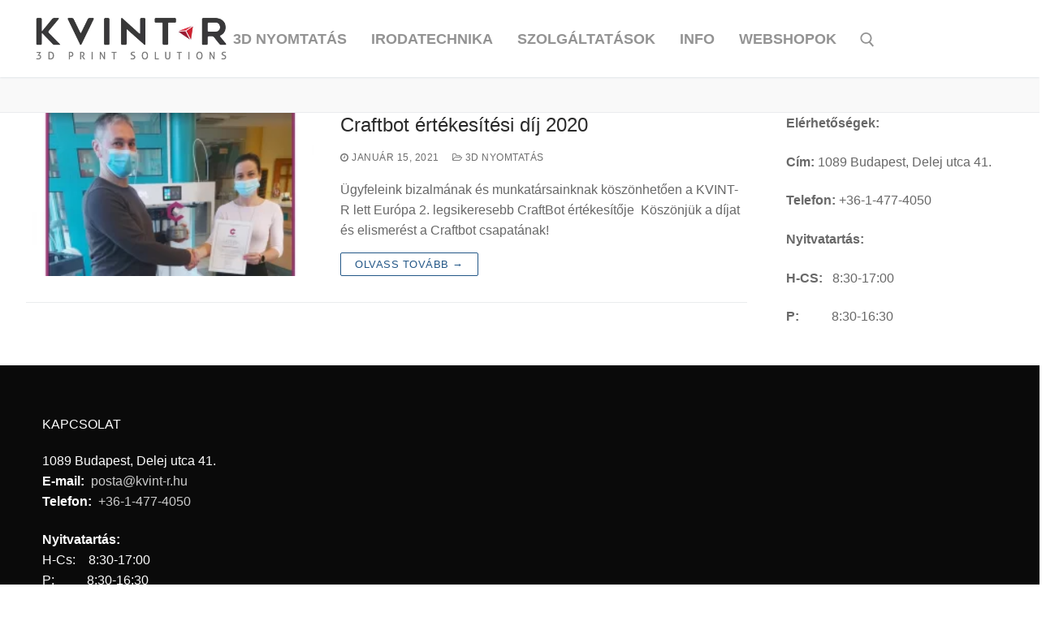

--- FILE ---
content_type: text/html; charset=UTF-8
request_url: https://www.kvint-r.hu/category/craftbot/
body_size: 68021
content:
<!doctype html>
<html lang="hu">
<head>
	<meta charset="UTF-8">
	<meta name="viewport" content="width=device-width, initial-scale=1, maximum-scale=10.0, user-scalable=yes">
	<link rel="profile" href="http://gmpg.org/xfn/11">
	<meta name='robots' content='index, follow, max-image-preview:large, max-snippet:-1, max-video-preview:-1' />
	<style>img:is([sizes="auto" i], [sizes^="auto," i]) { contain-intrinsic-size: 3000px 1500px }</style>
	<script id="cookieyes" type="text/javascript" src="https://cdn-cookieyes.com/client_data/b9b9a1fba92c048fe0787e66/script.js"></script>
	<!-- This site is optimized with the Yoast SEO plugin v26.6 - https://yoast.com/wordpress/plugins/seo/ -->
	<title>Craftbot Archívum - Kvint-R Kft.</title>
	<link rel="canonical" href="https://www.kvint-r.hu/category/craftbot/" />
	<meta property="og:locale" content="hu_HU" />
	<meta property="og:type" content="article" />
	<meta property="og:title" content="Craftbot Archívum - Kvint-R Kft." />
	<meta property="og:url" content="https://www.kvint-r.hu/category/craftbot/" />
	<meta property="og:site_name" content="Kvint-R Kft." />
	<meta name="twitter:card" content="summary_large_image" />
	<script type="application/ld+json" class="yoast-schema-graph">{"@context":"https://schema.org","@graph":[{"@type":"CollectionPage","@id":"https://www.kvint-r.hu/category/craftbot/","url":"https://www.kvint-r.hu/category/craftbot/","name":"Craftbot Archívum - Kvint-R Kft.","isPartOf":{"@id":"https://www.kvint-r.hu/#website"},"primaryImageOfPage":{"@id":"https://www.kvint-r.hu/category/craftbot/#primaryimage"},"image":{"@id":"https://www.kvint-r.hu/category/craftbot/#primaryimage"},"thumbnailUrl":"https://www.kvint-r.hu/wp-content/uploads/2021/03/CB_dij.png","breadcrumb":{"@id":"https://www.kvint-r.hu/category/craftbot/#breadcrumb"},"inLanguage":"hu"},{"@type":"ImageObject","inLanguage":"hu","@id":"https://www.kvint-r.hu/category/craftbot/#primaryimage","url":"https://www.kvint-r.hu/wp-content/uploads/2021/03/CB_dij.png","contentUrl":"https://www.kvint-r.hu/wp-content/uploads/2021/03/CB_dij.png","width":940,"height":494},{"@type":"BreadcrumbList","@id":"https://www.kvint-r.hu/category/craftbot/#breadcrumb","itemListElement":[{"@type":"ListItem","position":1,"name":"Kezdőlap","item":"https://www.kvint-r.hu/"},{"@type":"ListItem","position":2,"name":"Craftbot"}]},{"@type":"WebSite","@id":"https://www.kvint-r.hu/#website","url":"https://www.kvint-r.hu/","name":"Kvint-R Kft.","description":"Kvint-R Printer Solutions","publisher":{"@id":"https://www.kvint-r.hu/#organization"},"potentialAction":[{"@type":"SearchAction","target":{"@type":"EntryPoint","urlTemplate":"https://www.kvint-r.hu/?s={search_term_string}"},"query-input":{"@type":"PropertyValueSpecification","valueRequired":true,"valueName":"search_term_string"}}],"inLanguage":"hu"},{"@type":"Organization","@id":"https://www.kvint-r.hu/#organization","name":"Kvint-R Irodatechnikai és 3D Nyomtatási Kft.","url":"https://www.kvint-r.hu/","logo":{"@type":"ImageObject","inLanguage":"hu","@id":"https://www.kvint-r.hu/#/schema/logo/image/","url":"https://www.kvint-r.hu/wp-content/uploads/2020/07/cropped-printer_solution_WEB_600pix.jpg","contentUrl":"https://www.kvint-r.hu/wp-content/uploads/2020/07/cropped-printer_solution_WEB_600pix.jpg","width":600,"height":201,"caption":"Kvint-R Irodatechnikai és 3D Nyomtatási Kft."},"image":{"@id":"https://www.kvint-r.hu/#/schema/logo/image/"},"sameAs":["https://www.facebook.com/kvintr","https://hu.linkedin.com/company/kvint-r-office-technology-and-3d-printing-llc"]}]}</script>
	<!-- / Yoast SEO plugin. -->


<link rel="alternate" type="application/rss+xml" title="Kvint-R Kft. &raquo; hírcsatorna" href="https://www.kvint-r.hu/feed/" />
<link rel="alternate" type="application/rss+xml" title="Kvint-R Kft. &raquo; hozzászólás hírcsatorna" href="https://www.kvint-r.hu/comments/feed/" />
<link rel="alternate" type="application/rss+xml" title="Kvint-R Kft. &raquo; Craftbot kategória hírcsatorna" href="https://www.kvint-r.hu/category/craftbot/feed/" />
<script type="text/javascript">
/* <![CDATA[ */
window._wpemojiSettings = {"baseUrl":"https:\/\/s.w.org\/images\/core\/emoji\/15.0.3\/72x72\/","ext":".png","svgUrl":"https:\/\/s.w.org\/images\/core\/emoji\/15.0.3\/svg\/","svgExt":".svg","source":{"concatemoji":"https:\/\/www.kvint-r.hu\/wp-includes\/js\/wp-emoji-release.min.js?ver=6.7.4"}};
/*! This file is auto-generated */
!function(i,n){var o,s,e;function c(e){try{var t={supportTests:e,timestamp:(new Date).valueOf()};sessionStorage.setItem(o,JSON.stringify(t))}catch(e){}}function p(e,t,n){e.clearRect(0,0,e.canvas.width,e.canvas.height),e.fillText(t,0,0);var t=new Uint32Array(e.getImageData(0,0,e.canvas.width,e.canvas.height).data),r=(e.clearRect(0,0,e.canvas.width,e.canvas.height),e.fillText(n,0,0),new Uint32Array(e.getImageData(0,0,e.canvas.width,e.canvas.height).data));return t.every(function(e,t){return e===r[t]})}function u(e,t,n){switch(t){case"flag":return n(e,"\ud83c\udff3\ufe0f\u200d\u26a7\ufe0f","\ud83c\udff3\ufe0f\u200b\u26a7\ufe0f")?!1:!n(e,"\ud83c\uddfa\ud83c\uddf3","\ud83c\uddfa\u200b\ud83c\uddf3")&&!n(e,"\ud83c\udff4\udb40\udc67\udb40\udc62\udb40\udc65\udb40\udc6e\udb40\udc67\udb40\udc7f","\ud83c\udff4\u200b\udb40\udc67\u200b\udb40\udc62\u200b\udb40\udc65\u200b\udb40\udc6e\u200b\udb40\udc67\u200b\udb40\udc7f");case"emoji":return!n(e,"\ud83d\udc26\u200d\u2b1b","\ud83d\udc26\u200b\u2b1b")}return!1}function f(e,t,n){var r="undefined"!=typeof WorkerGlobalScope&&self instanceof WorkerGlobalScope?new OffscreenCanvas(300,150):i.createElement("canvas"),a=r.getContext("2d",{willReadFrequently:!0}),o=(a.textBaseline="top",a.font="600 32px Arial",{});return e.forEach(function(e){o[e]=t(a,e,n)}),o}function t(e){var t=i.createElement("script");t.src=e,t.defer=!0,i.head.appendChild(t)}"undefined"!=typeof Promise&&(o="wpEmojiSettingsSupports",s=["flag","emoji"],n.supports={everything:!0,everythingExceptFlag:!0},e=new Promise(function(e){i.addEventListener("DOMContentLoaded",e,{once:!0})}),new Promise(function(t){var n=function(){try{var e=JSON.parse(sessionStorage.getItem(o));if("object"==typeof e&&"number"==typeof e.timestamp&&(new Date).valueOf()<e.timestamp+604800&&"object"==typeof e.supportTests)return e.supportTests}catch(e){}return null}();if(!n){if("undefined"!=typeof Worker&&"undefined"!=typeof OffscreenCanvas&&"undefined"!=typeof URL&&URL.createObjectURL&&"undefined"!=typeof Blob)try{var e="postMessage("+f.toString()+"("+[JSON.stringify(s),u.toString(),p.toString()].join(",")+"));",r=new Blob([e],{type:"text/javascript"}),a=new Worker(URL.createObjectURL(r),{name:"wpTestEmojiSupports"});return void(a.onmessage=function(e){c(n=e.data),a.terminate(),t(n)})}catch(e){}c(n=f(s,u,p))}t(n)}).then(function(e){for(var t in e)n.supports[t]=e[t],n.supports.everything=n.supports.everything&&n.supports[t],"flag"!==t&&(n.supports.everythingExceptFlag=n.supports.everythingExceptFlag&&n.supports[t]);n.supports.everythingExceptFlag=n.supports.everythingExceptFlag&&!n.supports.flag,n.DOMReady=!1,n.readyCallback=function(){n.DOMReady=!0}}).then(function(){return e}).then(function(){var e;n.supports.everything||(n.readyCallback(),(e=n.source||{}).concatemoji?t(e.concatemoji):e.wpemoji&&e.twemoji&&(t(e.twemoji),t(e.wpemoji)))}))}((window,document),window._wpemojiSettings);
/* ]]> */
</script>
<style id='wp-emoji-styles-inline-css' type='text/css'>

	img.wp-smiley, img.emoji {
		display: inline !important;
		border: none !important;
		box-shadow: none !important;
		height: 1em !important;
		width: 1em !important;
		margin: 0 0.07em !important;
		vertical-align: -0.1em !important;
		background: none !important;
		padding: 0 !important;
	}
</style>
<link rel='stylesheet' id='wp-block-library-css' href='https://www.kvint-r.hu/wp-includes/css/dist/block-library/style.min.css?ver=6.7.4' type='text/css' media='all' />
<style id='classic-theme-styles-inline-css' type='text/css'>
/*! This file is auto-generated */
.wp-block-button__link{color:#fff;background-color:#32373c;border-radius:9999px;box-shadow:none;text-decoration:none;padding:calc(.667em + 2px) calc(1.333em + 2px);font-size:1.125em}.wp-block-file__button{background:#32373c;color:#fff;text-decoration:none}
</style>
<style id='global-styles-inline-css' type='text/css'>
:root{--wp--preset--aspect-ratio--square: 1;--wp--preset--aspect-ratio--4-3: 4/3;--wp--preset--aspect-ratio--3-4: 3/4;--wp--preset--aspect-ratio--3-2: 3/2;--wp--preset--aspect-ratio--2-3: 2/3;--wp--preset--aspect-ratio--16-9: 16/9;--wp--preset--aspect-ratio--9-16: 9/16;--wp--preset--color--black: #000000;--wp--preset--color--cyan-bluish-gray: #abb8c3;--wp--preset--color--white: #ffffff;--wp--preset--color--pale-pink: #f78da7;--wp--preset--color--vivid-red: #cf2e2e;--wp--preset--color--luminous-vivid-orange: #ff6900;--wp--preset--color--luminous-vivid-amber: #fcb900;--wp--preset--color--light-green-cyan: #7bdcb5;--wp--preset--color--vivid-green-cyan: #00d084;--wp--preset--color--pale-cyan-blue: #8ed1fc;--wp--preset--color--vivid-cyan-blue: #0693e3;--wp--preset--color--vivid-purple: #9b51e0;--wp--preset--gradient--vivid-cyan-blue-to-vivid-purple: linear-gradient(135deg,rgba(6,147,227,1) 0%,rgb(155,81,224) 100%);--wp--preset--gradient--light-green-cyan-to-vivid-green-cyan: linear-gradient(135deg,rgb(122,220,180) 0%,rgb(0,208,130) 100%);--wp--preset--gradient--luminous-vivid-amber-to-luminous-vivid-orange: linear-gradient(135deg,rgba(252,185,0,1) 0%,rgba(255,105,0,1) 100%);--wp--preset--gradient--luminous-vivid-orange-to-vivid-red: linear-gradient(135deg,rgba(255,105,0,1) 0%,rgb(207,46,46) 100%);--wp--preset--gradient--very-light-gray-to-cyan-bluish-gray: linear-gradient(135deg,rgb(238,238,238) 0%,rgb(169,184,195) 100%);--wp--preset--gradient--cool-to-warm-spectrum: linear-gradient(135deg,rgb(74,234,220) 0%,rgb(151,120,209) 20%,rgb(207,42,186) 40%,rgb(238,44,130) 60%,rgb(251,105,98) 80%,rgb(254,248,76) 100%);--wp--preset--gradient--blush-light-purple: linear-gradient(135deg,rgb(255,206,236) 0%,rgb(152,150,240) 100%);--wp--preset--gradient--blush-bordeaux: linear-gradient(135deg,rgb(254,205,165) 0%,rgb(254,45,45) 50%,rgb(107,0,62) 100%);--wp--preset--gradient--luminous-dusk: linear-gradient(135deg,rgb(255,203,112) 0%,rgb(199,81,192) 50%,rgb(65,88,208) 100%);--wp--preset--gradient--pale-ocean: linear-gradient(135deg,rgb(255,245,203) 0%,rgb(182,227,212) 50%,rgb(51,167,181) 100%);--wp--preset--gradient--electric-grass: linear-gradient(135deg,rgb(202,248,128) 0%,rgb(113,206,126) 100%);--wp--preset--gradient--midnight: linear-gradient(135deg,rgb(2,3,129) 0%,rgb(40,116,252) 100%);--wp--preset--font-size--small: 13px;--wp--preset--font-size--medium: 20px;--wp--preset--font-size--large: 36px;--wp--preset--font-size--x-large: 42px;--wp--preset--spacing--20: 0.44rem;--wp--preset--spacing--30: 0.67rem;--wp--preset--spacing--40: 1rem;--wp--preset--spacing--50: 1.5rem;--wp--preset--spacing--60: 2.25rem;--wp--preset--spacing--70: 3.38rem;--wp--preset--spacing--80: 5.06rem;--wp--preset--shadow--natural: 6px 6px 9px rgba(0, 0, 0, 0.2);--wp--preset--shadow--deep: 12px 12px 50px rgba(0, 0, 0, 0.4);--wp--preset--shadow--sharp: 6px 6px 0px rgba(0, 0, 0, 0.2);--wp--preset--shadow--outlined: 6px 6px 0px -3px rgba(255, 255, 255, 1), 6px 6px rgba(0, 0, 0, 1);--wp--preset--shadow--crisp: 6px 6px 0px rgba(0, 0, 0, 1);}:where(.is-layout-flex){gap: 0.5em;}:where(.is-layout-grid){gap: 0.5em;}body .is-layout-flex{display: flex;}.is-layout-flex{flex-wrap: wrap;align-items: center;}.is-layout-flex > :is(*, div){margin: 0;}body .is-layout-grid{display: grid;}.is-layout-grid > :is(*, div){margin: 0;}:where(.wp-block-columns.is-layout-flex){gap: 2em;}:where(.wp-block-columns.is-layout-grid){gap: 2em;}:where(.wp-block-post-template.is-layout-flex){gap: 1.25em;}:where(.wp-block-post-template.is-layout-grid){gap: 1.25em;}.has-black-color{color: var(--wp--preset--color--black) !important;}.has-cyan-bluish-gray-color{color: var(--wp--preset--color--cyan-bluish-gray) !important;}.has-white-color{color: var(--wp--preset--color--white) !important;}.has-pale-pink-color{color: var(--wp--preset--color--pale-pink) !important;}.has-vivid-red-color{color: var(--wp--preset--color--vivid-red) !important;}.has-luminous-vivid-orange-color{color: var(--wp--preset--color--luminous-vivid-orange) !important;}.has-luminous-vivid-amber-color{color: var(--wp--preset--color--luminous-vivid-amber) !important;}.has-light-green-cyan-color{color: var(--wp--preset--color--light-green-cyan) !important;}.has-vivid-green-cyan-color{color: var(--wp--preset--color--vivid-green-cyan) !important;}.has-pale-cyan-blue-color{color: var(--wp--preset--color--pale-cyan-blue) !important;}.has-vivid-cyan-blue-color{color: var(--wp--preset--color--vivid-cyan-blue) !important;}.has-vivid-purple-color{color: var(--wp--preset--color--vivid-purple) !important;}.has-black-background-color{background-color: var(--wp--preset--color--black) !important;}.has-cyan-bluish-gray-background-color{background-color: var(--wp--preset--color--cyan-bluish-gray) !important;}.has-white-background-color{background-color: var(--wp--preset--color--white) !important;}.has-pale-pink-background-color{background-color: var(--wp--preset--color--pale-pink) !important;}.has-vivid-red-background-color{background-color: var(--wp--preset--color--vivid-red) !important;}.has-luminous-vivid-orange-background-color{background-color: var(--wp--preset--color--luminous-vivid-orange) !important;}.has-luminous-vivid-amber-background-color{background-color: var(--wp--preset--color--luminous-vivid-amber) !important;}.has-light-green-cyan-background-color{background-color: var(--wp--preset--color--light-green-cyan) !important;}.has-vivid-green-cyan-background-color{background-color: var(--wp--preset--color--vivid-green-cyan) !important;}.has-pale-cyan-blue-background-color{background-color: var(--wp--preset--color--pale-cyan-blue) !important;}.has-vivid-cyan-blue-background-color{background-color: var(--wp--preset--color--vivid-cyan-blue) !important;}.has-vivid-purple-background-color{background-color: var(--wp--preset--color--vivid-purple) !important;}.has-black-border-color{border-color: var(--wp--preset--color--black) !important;}.has-cyan-bluish-gray-border-color{border-color: var(--wp--preset--color--cyan-bluish-gray) !important;}.has-white-border-color{border-color: var(--wp--preset--color--white) !important;}.has-pale-pink-border-color{border-color: var(--wp--preset--color--pale-pink) !important;}.has-vivid-red-border-color{border-color: var(--wp--preset--color--vivid-red) !important;}.has-luminous-vivid-orange-border-color{border-color: var(--wp--preset--color--luminous-vivid-orange) !important;}.has-luminous-vivid-amber-border-color{border-color: var(--wp--preset--color--luminous-vivid-amber) !important;}.has-light-green-cyan-border-color{border-color: var(--wp--preset--color--light-green-cyan) !important;}.has-vivid-green-cyan-border-color{border-color: var(--wp--preset--color--vivid-green-cyan) !important;}.has-pale-cyan-blue-border-color{border-color: var(--wp--preset--color--pale-cyan-blue) !important;}.has-vivid-cyan-blue-border-color{border-color: var(--wp--preset--color--vivid-cyan-blue) !important;}.has-vivid-purple-border-color{border-color: var(--wp--preset--color--vivid-purple) !important;}.has-vivid-cyan-blue-to-vivid-purple-gradient-background{background: var(--wp--preset--gradient--vivid-cyan-blue-to-vivid-purple) !important;}.has-light-green-cyan-to-vivid-green-cyan-gradient-background{background: var(--wp--preset--gradient--light-green-cyan-to-vivid-green-cyan) !important;}.has-luminous-vivid-amber-to-luminous-vivid-orange-gradient-background{background: var(--wp--preset--gradient--luminous-vivid-amber-to-luminous-vivid-orange) !important;}.has-luminous-vivid-orange-to-vivid-red-gradient-background{background: var(--wp--preset--gradient--luminous-vivid-orange-to-vivid-red) !important;}.has-very-light-gray-to-cyan-bluish-gray-gradient-background{background: var(--wp--preset--gradient--very-light-gray-to-cyan-bluish-gray) !important;}.has-cool-to-warm-spectrum-gradient-background{background: var(--wp--preset--gradient--cool-to-warm-spectrum) !important;}.has-blush-light-purple-gradient-background{background: var(--wp--preset--gradient--blush-light-purple) !important;}.has-blush-bordeaux-gradient-background{background: var(--wp--preset--gradient--blush-bordeaux) !important;}.has-luminous-dusk-gradient-background{background: var(--wp--preset--gradient--luminous-dusk) !important;}.has-pale-ocean-gradient-background{background: var(--wp--preset--gradient--pale-ocean) !important;}.has-electric-grass-gradient-background{background: var(--wp--preset--gradient--electric-grass) !important;}.has-midnight-gradient-background{background: var(--wp--preset--gradient--midnight) !important;}.has-small-font-size{font-size: var(--wp--preset--font-size--small) !important;}.has-medium-font-size{font-size: var(--wp--preset--font-size--medium) !important;}.has-large-font-size{font-size: var(--wp--preset--font-size--large) !important;}.has-x-large-font-size{font-size: var(--wp--preset--font-size--x-large) !important;}
:where(.wp-block-post-template.is-layout-flex){gap: 1.25em;}:where(.wp-block-post-template.is-layout-grid){gap: 1.25em;}
:where(.wp-block-columns.is-layout-flex){gap: 2em;}:where(.wp-block-columns.is-layout-grid){gap: 2em;}
:root :where(.wp-block-pullquote){font-size: 1.5em;line-height: 1.6;}
</style>
<link rel='stylesheet' id='font-awesome-css' href='https://www.kvint-r.hu/wp-content/plugins/elementor/assets/lib/font-awesome/css/font-awesome.min.css?ver=4.7.0' type='text/css' media='all' />
<link rel='stylesheet' id='customify-style-css' href='https://www.kvint-r.hu/wp-content/themes/customify/style.min.css?ver=0.4.8' type='text/css' media='all' />
<style id='customify-style-inline-css' type='text/css'>
.customify-container, .layout-contained, .site-framed .site, .site-boxed .site { max-width: 2000px; } .main-layout-content .entry-content > .alignwide { width: calc( 2000px - 4em ); max-width: 100vw;  }.header-top .header--row-inner,body:not(.fl-builder-edit) .button,body:not(.fl-builder-edit) button:not(.menu-mobile-toggle, .components-button, .customize-partial-edit-shortcut-button),body:not(.fl-builder-edit) input[type="button"]:not(.ed_button),button.button,input[type="button"]:not(.ed_button, .components-button, .customize-partial-edit-shortcut-button),input[type="reset"]:not(.components-button, .customize-partial-edit-shortcut-button),input[type="submit"]:not(.components-button, .customize-partial-edit-shortcut-button),.pagination .nav-links > *:hover,.pagination .nav-links span,.nav-menu-desktop.style-full-height .primary-menu-ul > li.current-menu-item > a,.nav-menu-desktop.style-full-height .primary-menu-ul > li.current-menu-ancestor > a,.nav-menu-desktop.style-full-height .primary-menu-ul > li > a:hover,.posts-layout .readmore-button:hover{    background-color: #235787;}.posts-layout .readmore-button {color: #235787;}.pagination .nav-links > *:hover,.pagination .nav-links span,.entry-single .tags-links a:hover,.entry-single .cat-links a:hover,.posts-layout .readmore-button,.posts-layout .readmore-button:hover{    border-color: #235787;}.customify-builder-btn{    background-color: #c3512f;}body{    color: #686868;}abbr, acronym {    border-bottom-color: #686868;}a                {                    color: #dd3333;}a:hover,a:focus,.link-meta:hover, .link-meta a:hover{    color: #111111;}h2 + h3,.comments-area h2 + .comments-title,.h2 + h3,.comments-area .h2 + .comments-title,.page-breadcrumb {    border-top-color: #eaecee;}blockquote,.site-content .widget-area .menu li.current-menu-item > a:before{    border-left-color: #eaecee;}@media screen and (min-width: 64em) {    .comment-list .children li.comment {        border-left-color: #eaecee;    }    .comment-list .children li.comment:after {        background-color: #eaecee;    }}.page-titlebar, .page-breadcrumb,.posts-layout .entry-inner {    border-bottom-color: #eaecee;}.header-search-form .search-field,.entry-content .page-links a,.header-search-modal,.pagination .nav-links > *,.entry-footer .tags-links a, .entry-footer .cat-links a,.search .content-area article,.site-content .widget-area .menu li.current-menu-item > a,.posts-layout .entry-inner,.post-navigation .nav-links,article.comment .comment-meta,.widget-area .widget_pages li a, .widget-area .widget_categories li a, .widget-area .widget_archive li a, .widget-area .widget_meta li a, .widget-area .widget_nav_menu li a, .widget-area .widget_product_categories li a, .widget-area .widget_recent_entries li a, .widget-area .widget_rss li a,.widget-area .widget_recent_comments li{    border-color: #eaecee;}.header-search-modal::before {    border-top-color: #eaecee;    border-left-color: #eaecee;}@media screen and (min-width: 48em) {    .content-sidebar.sidebar_vertical_border .content-area {        border-right-color: #eaecee;    }    .sidebar-content.sidebar_vertical_border .content-area {        border-left-color: #eaecee;    }    .sidebar-sidebar-content.sidebar_vertical_border .sidebar-primary {        border-right-color: #eaecee;    }    .sidebar-sidebar-content.sidebar_vertical_border .sidebar-secondary {        border-right-color: #eaecee;    }    .content-sidebar-sidebar.sidebar_vertical_border .sidebar-primary {        border-left-color: #eaecee;    }    .content-sidebar-sidebar.sidebar_vertical_border .sidebar-secondary {        border-left-color: #eaecee;    }    .sidebar-content-sidebar.sidebar_vertical_border .content-area {        border-left-color: #eaecee;        border-right-color: #eaecee;    }    .sidebar-content-sidebar.sidebar_vertical_border .content-area {        border-left-color: #eaecee;        border-right-color: #eaecee;    }}article.comment .comment-post-author {background: #6d6d6d;}.pagination .nav-links > *,.link-meta,.link-meta a,.color-meta,.entry-single .tags-links:before,.entry-single .cats-links:before{    color: #6d6d6d;}h1, h2, h3, h4, h5, h6 { color: #2b2b2b;}.site-content .widget-title { color: #444444;}#page-cover {background-repeat: repeat;}.header--row:not(.header--transparent).header-main .header--row-inner  {background-color: #ffffff;border-style: none;border-color: #dd3333;border-top-left-radius: 0px;border-top-right-radius: 0px;border-bottom-right-radius: 0px;border-bottom-left-radius: 0px;} #header-menu-sidebar-bg:before  {background-color: #ffffff;} #header-menu-sidebar-bg .menu li a:hover, #header-menu-sidebar-bg .item--html a:hover, #header-menu-sidebar-bg .cart-item-link:hover, #header-menu-sidebar-bg li.open-sub .nav-toggle-icon  {color: #dd3333; text-decoration-color: #dd3333;} .sub-menu .li-duplicator {display:none !important;}.header--row:not(.header--transparent) .menu-mobile-toggle {color: #dd3333;}.header-search_icon-item .search-icon  {color: #939393; text-decoration-color: #939393;} .header-search_icon-item .search-icon:hover  {color: #000000; text-decoration-color: #000000;} .header-search_icon-item .header-search-modal  {border-style: solid;} .header-search_icon-item .search-field  {border-style: solid;} .dark-mode .header-search_box-item .search-form-fields, .header-search_box-item .search-form-fields  {border-style: solid;} .nav-menu-desktop.style-border-bottom .primary-menu-ul > li:hover > a .link-before:before,                 .nav-menu-desktop.style-border-bottom .primary-menu-ul > li.current-menu-item > a .link-before:before,                 .nav-menu-desktop.style-border-bottom .primary-menu-ul > li.current-menu-ancestor > a .link-before:before,                .nav-menu-desktop.style-border-top .primary-menu-ul > li:hover > a .link-before:before,                .nav-menu-desktop.style-border-top .primary-menu-ul > li.current-menu-item > a .link-before:before,                 .nav-menu-desktop.style-border-top .primary-menu-ul > li.current-menu-ancestor > a .link-before:before                { background-color: #d33030; }.builder-item--primary-menu .nav-icon-angle { width: 0px; height: 0px; }.builder-item--primary-menu .nav-menu-desktop .primary-menu-ul > li > a  {color: #939393; text-decoration-color: #939393;} .header--row:not(.header--transparent) .builder-item--primary-menu .nav-menu-desktop .primary-menu-ul > li > a:hover, .header--row:not(.header--transparent) .builder-item--primary-menu .nav-menu-desktop .primary-menu-ul > li.current-menu-item > a, .header--row:not(.header--transparent) .builder-item--primary-menu .nav-menu-desktop .primary-menu-ul > li.current-menu-ancestor > a, .header--row:not(.header--transparent) .builder-item--primary-menu .nav-menu-desktop .primary-menu-ul > li.current-menu-parent > a  {color: #000000; text-decoration-color: #000000;} .builder-item--primary-menu .nav-menu-desktop .primary-menu-ul > li > a,.builder-item-sidebar .primary-menu-sidebar .primary-menu-ul > li > a {font-size: 18px;line-height: 20px;}a.item--button  {color: #000000; text-decoration-color: #000000;background-color: #ffffff;border-style: solid;border-color: #dd3333;border-top-left-radius: 15px;border-top-right-radius: 15px;border-bottom-right-radius: 15px;border-bottom-left-radius: 15px;} a.item--button:hover  {color: #000000; text-decoration-color: #000000;background-color: #ffffff;border-style: solid;border-color: #dd3333;border-top-left-radius: 15px;border-top-right-radius: 15px;border-bottom-right-radius: 15px;border-bottom-left-radius: 15px;} .header-social-icons.customify-builder-social-icons.color-custom li a {background-color: #ffffff;}.header-social-icons.customify-builder-social-icons.color-custom li a {color: #5b5b5b;}#cb-row--footer-main .footer--row-inner {background-color: #0a0a0a}#cb-row--footer-bottom .footer--row-inner {background-color: #777777}.footer-social-icons.customify-builder-social-icons.color-custom li a {background-color: #ffffff;}.footer-social-icons.customify-builder-social-icons.color-custom li a {color: #8e8e8e;}.footer-social-icons.customify-builder-social-icons.color-custom li a:hover {background-color: #dddddd;}body  {background-color: #ffffff;} .site-content .content-area  {background-color: #ffffff;} /* CSS for desktop */#sidebar-secondary, #sidebar-primary, #main {padding-top: 0px;padding-bottom: 0px;}#page-cover .page-cover-inner {min-height: 295px;}.header--row.header-top .customify-grid, .header--row.header-top .style-full-height .primary-menu-ul > li > a {min-height: 0px;}.header--row.header-main .customify-grid, .header--row.header-main .style-full-height .primary-menu-ul > li > a {min-height: 95px;}.header--row.header-bottom .customify-grid, .header--row.header-bottom .style-full-height .primary-menu-ul > li > a {min-height: 0px;}.site-header .site-branding img { max-width: 260px; } .site-header .cb-row--mobile .site-branding img { width: 260px; }.header--row .builder-first--nav-icon {text-align: right;}.header-search_icon-item .search-submit {margin-left: -40px;}.header-search_box-item .search-submit{margin-left: -40px;} .header-search_box-item .woo_bootster_search .search-submit{margin-left: -40px;} .header-search_box-item .header-search-form button.search-submit{margin-left:-40px;}.header--row .builder-first--primary-menu {text-align: right;}.header--row .builder-item--button, .builder-item.builder-item--group .item--inner.builder-item--button {margin-top: -35px;margin-right: -35px;margin-bottom: -35px;margin-left: -35px;}.header--row .builder-first--button {text-align: right;}.footer--row .builder-item--footer-1, .builder-item.builder-item--group .item--inner.builder-item--footer-1 {margin-top: 0px;margin-left: 20px;}.footer--row .builder-first--footer-1 {text-align: left;}.footer--row .builder-item--footer-2, .builder-item.builder-item--group .item--inner.builder-item--footer-2 {margin-top: 20px;margin-right: 20px;margin-left: 20px;}.footer--row .builder-item--footer-3, .builder-item.builder-item--group .item--inner.builder-item--footer-3 {margin-top: 20px;margin-right: 20px;margin-left: 20px;}.footer--row .builder-item--footer_copyright, .builder-item.builder-item--group .item--inner.builder-item--footer_copyright {margin-left: 20px;}.footer-social-icons.customify-builder-social-icons li a { font-size: 20px; }.footer-social-icons.customify-builder-social-icons li {margin-left: 8px; margin-right: 8px;}.footer--row .builder-item--footer-social-icons, .builder-item.builder-item--group .item--inner.builder-item--footer-social-icons {margin-left: 25px;}/* CSS for tablet */@media screen and (max-width: 1024px) { #page-cover .page-cover-inner {min-height: 250px;}.header--row .builder-first--nav-icon {text-align: right;}.header-search_icon-item .search-submit {margin-left: -40px;}.header-search_box-item .search-submit{margin-left: -40px;} .header-search_box-item .woo_bootster_search .search-submit{margin-left: -40px;} .header-search_box-item .header-search-form button.search-submit{margin-left:-40px;}.header--row .builder-first--button {text-align: center;} }/* CSS for mobile */@media screen and (max-width: 568px) { #page-cover .page-cover-inner {min-height: 200px;}.header--row.header-top .customify-grid, .header--row.header-top .style-full-height .primary-menu-ul > li > a {min-height: 33px;}.header-menu-sidebar-inner {text-align: left;}.site-header .site-branding img { max-width: 201px; } .site-header .cb-row--mobile .site-branding img { width: 201px; }.header--row .builder-first--nav-icon {text-align: right;}.header-search_icon-item svg {height: 20px; width: 20px;}.header-search_icon-item .search-icon {padding: 0px;}.header-search_icon-item .search-submit {margin-left: -40px;}.header-search_box-item .search-submit{margin-left: -40px;} .header-search_box-item .woo_bootster_search .search-submit{margin-left: -40px;} .header-search_box-item .header-search-form button.search-submit{margin-left:-40px;}.header--row .builder-item--button, .builder-item.builder-item--group .item--inner.builder-item--button {margin-top: 6px;margin-right: 6px;margin-bottom: 6px;margin-left: 6px;}.header--row .builder-first--button {text-align: center;} }
</style>
<link rel='stylesheet' id='elementor-frontend-css' href='https://www.kvint-r.hu/wp-content/plugins/elementor/assets/css/frontend.min.css?ver=3.34.0' type='text/css' media='all' />
<link rel='stylesheet' id='eael-general-css' href='https://www.kvint-r.hu/wp-content/plugins/essential-addons-for-elementor-lite/assets/front-end/css/view/general.min.css?ver=6.5.5' type='text/css' media='all' />
<!--n2css--><!--n2js--><script type="text/javascript" src="https://www.kvint-r.hu/wp-includes/js/jquery/jquery.min.js?ver=3.7.1" id="jquery-core-js"></script>
<script type="text/javascript" src="https://www.kvint-r.hu/wp-includes/js/jquery/jquery-migrate.min.js?ver=3.4.1" id="jquery-migrate-js"></script>
<link rel="https://api.w.org/" href="https://www.kvint-r.hu/wp-json/" /><link rel="alternate" title="JSON" type="application/json" href="https://www.kvint-r.hu/wp-json/wp/v2/categories/7" /><link rel="EditURI" type="application/rsd+xml" title="RSD" href="https://www.kvint-r.hu/xmlrpc.php?rsd" />
<meta name="generator" content="WordPress 6.7.4" />
<!-- Global site tag (gtag.js) - Google Analytics -->
<script async src="https://www.googletagmanager.com/gtag/js?id=G-MFQ1GCEE8L"></script>
<script>
  window.dataLayer = window.dataLayer || [];
  function gtag(){dataLayer.push(arguments);}
  gtag('js', new Date());

  gtag('config', 'G-MFQ1GCEE8L');
</script><meta name="generator" content="Elementor 3.34.0; features: additional_custom_breakpoints; settings: css_print_method-external, google_font-enabled, font_display-auto">
			<style>
				.e-con.e-parent:nth-of-type(n+4):not(.e-lazyloaded):not(.e-no-lazyload),
				.e-con.e-parent:nth-of-type(n+4):not(.e-lazyloaded):not(.e-no-lazyload) * {
					background-image: none !important;
				}
				@media screen and (max-height: 1024px) {
					.e-con.e-parent:nth-of-type(n+3):not(.e-lazyloaded):not(.e-no-lazyload),
					.e-con.e-parent:nth-of-type(n+3):not(.e-lazyloaded):not(.e-no-lazyload) * {
						background-image: none !important;
					}
				}
				@media screen and (max-height: 640px) {
					.e-con.e-parent:nth-of-type(n+2):not(.e-lazyloaded):not(.e-no-lazyload),
					.e-con.e-parent:nth-of-type(n+2):not(.e-lazyloaded):not(.e-no-lazyload) * {
						background-image: none !important;
					}
				}
			</style>
			<link rel="icon" href="https://www.kvint-r.hu/wp-content/uploads/2020/07/cropped-KVINT_R_favicon_01-32x32.jpg" sizes="32x32" />
<link rel="icon" href="https://www.kvint-r.hu/wp-content/uploads/2020/07/cropped-KVINT_R_favicon_01-192x192.jpg" sizes="192x192" />
<link rel="apple-touch-icon" href="https://www.kvint-r.hu/wp-content/uploads/2020/07/cropped-KVINT_R_favicon_01-180x180.jpg" />
<meta name="msapplication-TileImage" content="https://www.kvint-r.hu/wp-content/uploads/2020/07/cropped-KVINT_R_favicon_01-270x270.jpg" />
</head>

<body class="archive category category-craftbot category-7 wp-custom-logo hfeed content-sidebar main-layout-content-sidebar site-full-width menu_sidebar_slide_right elementor-default elementor-kit-8417">
<div id="page" class="site box-shadow">
	<a class="skip-link screen-reader-text" href="#site-content">Ugrás a tartalomra</a>
	<a class="close is-size-medium  close-panel close-sidebar-panel" href="#">
        <span class="hamburger hamburger--squeeze is-active">
            <span class="hamburger-box">
              <span class="hamburger-inner"><span class="screen-reader-text">Menü</span></span>
            </span>
        </span>
        <span class="screen-reader-text">Bezárás</span>
        </a><header id="masthead" class="site-header header-"><div id="masthead-inner" class="site-header-inner">							<div  class="header-main header--row layout-full-contained"  id="cb-row--header-main"  data-row-id="main"  data-show-on="desktop mobile">
								<div class="header--row-inner header-main-inner light-mode">
									<div class="customify-container">
										<div class="customify-grid cb-row--desktop hide-on-mobile hide-on-tablet customify-grid-middle"><div class="customify-col-1_md-1_sm-1 builder-item builder-first--logo" data-push-left=""><div class="item--inner builder-item--logo" data-section="title_tagline" data-item-id="logo" >		<div class="site-branding logo-top">
						<a href="https://www.kvint-r.hu/" class="logo-link" rel="home" itemprop="url">
				<img class="site-img-logo" src="https://www.kvint-r.hu/wp-content/uploads/2021/11/cropped-3dprint_solution_WEB_1000pix.jpg" alt="Kvint-R Kft.">
							</a>
					</div><!-- .site-branding -->
		</div></div><div class="customify-col-8_md-8_sm-8 builder-item builder-first--primary-menu" data-push-left="off-1"><div class="item--inner builder-item--primary-menu has_menu" data-section="header_menu_primary" data-item-id="primary-menu" ><nav  id="site-navigation-main-desktop" class="site-navigation primary-menu primary-menu-main nav-menu-desktop primary-menu-desktop style-border-bottom hide-arrow-active"><ul id="menu-kvint-r-menu" class="primary-menu-ul menu nav-menu"><li id="menu-item--main-desktop-75" class="menu-item menu-item-type-post_type menu-item-object-page menu-item-has-children menu-item-75"><a href="https://www.kvint-r.hu/3d-nyomtatas/"><span class="link-before">3D nyomtatás<span class="nav-icon-angle">&nbsp;</span></span></a>
<ul class="sub-menu sub-lv-0">
	<li id="menu-item--main-desktop-734" class="menu-item menu-item-type-post_type menu-item-object-page menu-item-has-children menu-item-734"><a href="https://www.kvint-r.hu/3d-nyomtato/"><span class="link-before">Ipari 3D nyomtatók<span class="nav-icon-angle">&nbsp;</span></span></a>
	<ul class="sub-menu sub-lv-1">
		<li id="menu-item--main-desktop-11088" class="menu-item menu-item-type-custom menu-item-object-custom menu-item-11088"><a target="_blank" href="https://www.kvint-r.hu/3d-systems-ipari-3d-nyomtatok/"><span class="link-before">3D Systems</span></a></li>
		<li id="menu-item--main-desktop-11089" class="menu-item menu-item-type-custom menu-item-object-custom menu-item-11089"><a target="_blank" href="https://www.kvint-r.hu/hp-jet-fusion-ipari-3d-nyomtato/"><span class="link-before">HP Jet Fusion</span></a></li>
		<li id="menu-item--main-desktop-12226" class="menu-item menu-item-type-post_type menu-item-object-page menu-item-12226"><a href="https://www.kvint-r.hu/sinterit-sls-3d-nyomtatok/"><span class="link-before">Sinterit</span></a></li>
		<li id="menu-item--main-desktop-15085" class="menu-item menu-item-type-post_type menu-item-object-page menu-item-15085"><a href="https://www.kvint-r.hu/3dgence-ipari-szalhuzasos-3d-nyomtatok/"><span class="link-before">3DGence</span></a></li>
		<li id="menu-item--main-desktop-11090" class="menu-item menu-item-type-custom menu-item-object-custom menu-item-11090"><a target="_blank" href="https://www.kvint-r.hu/evo-tech-3d/"><span class="link-before">EVO-Tech</span></a></li>
		<li id="menu-item--main-desktop-12806" class="menu-item menu-item-type-post_type menu-item-object-page menu-item-12806"><a href="https://www.kvint-r.hu/builder-3d-nyomtatok/"><span class="link-before">Builder 3D</span></a></li>
		<li id="menu-item--main-desktop-13163" class="menu-item menu-item-type-post_type menu-item-object-page menu-item-13163"><a href="https://www.kvint-r.hu/mimaki-szines-3d-nyomtatok/"><span class="link-before">Mimaki 3D</span></a></li>
		<li id="menu-item--main-desktop-22456" class="menu-item menu-item-type-post_type menu-item-object-page menu-item-22456"><a href="https://www.kvint-r.hu/mingda-3d-nyomtatok/"><span class="link-before">Mingda 3D</span></a></li>
		<li id="menu-item--main-desktop-22855" class="menu-item menu-item-type-post_type menu-item-object-page menu-item-22855"><a href="https://www.kvint-r.hu/bmf-3d-nyomtatok/"><span class="link-before">BMF 3D</span></a></li>
	</ul>
</li>
	<li id="menu-item--main-desktop-18544" class="menu-item menu-item-type-post_type menu-item-object-page menu-item-has-children menu-item-18544"><a href="https://www.kvint-r.hu/professzionalis-3d-nyomtatasi-megoldasok-az-egeszsegugy-szamara/"><span class="link-before">3D nyomtatási megoldások az egészségügy számára<span class="nav-icon-angle">&nbsp;</span></span></a>
	<ul class="sub-menu sub-lv-1">
		<li id="menu-item--main-desktop-18543" class="menu-item menu-item-type-post_type menu-item-object-page menu-item-18543"><a href="https://www.kvint-r.hu/ext-220-med-orvosi-peek-3d-nyomtato/"><span class="link-before">EXT 220 MED orvosi 3D nyomtató</span></a></li>
	</ul>
</li>
	<li id="menu-item--main-desktop-12552" class="menu-item menu-item-type-post_type menu-item-object-page menu-item-has-children menu-item-12552"><a href="https://www.kvint-r.hu/professzionalis-3d-nyomtatok/"><span class="link-before">Asztali 3D nyomtatók<span class="nav-icon-angle">&nbsp;</span></span></a>
	<ul class="sub-menu sub-lv-1">
		<li id="menu-item--main-desktop-11092" class="menu-item menu-item-type-custom menu-item-object-custom menu-item-11092"><a target="_blank" href="https://www.craftbotshop.hu/"><span class="link-before">CraftBot</span></a></li>
		<li id="menu-item--main-desktop-14332" class="menu-item menu-item-type-post_type menu-item-object-page menu-item-14332"><a href="https://www.kvint-r.hu/phrozen-mugyantas-3d-nyomtatok/"><span class="link-before">Phrozen</span></a></li>
		<li id="menu-item--main-desktop-13531" class="menu-item menu-item-type-post_type menu-item-object-page menu-item-13531"><a href="https://www.kvint-r.hu/peopoly-phenom-forge-gyantas-3d-nyomtato/"><span class="link-before">Peopoly</span></a></li>
	</ul>
</li>
	<li id="menu-item--main-desktop-8507" class="menu-item menu-item-type-post_type menu-item-object-page menu-item-8507"><a href="https://www.kvint-r.hu/3d-szkennerek/"><span class="link-before">3D szkennerek</span></a></li>
	<li id="menu-item--main-desktop-735" class="menu-item menu-item-type-post_type menu-item-object-page menu-item-735"><a href="https://www.kvint-r.hu/3d-szoftverek/"><span class="link-before">3D szoftverek</span></a></li>
	<li id="menu-item--main-desktop-11340" class="menu-item menu-item-type-custom menu-item-object-custom menu-item-11340"><a href="https://www.kvint-r.hu/postprocess-utokezelo-allomasok/"><span class="link-before">PostProcess utókezelő állomások</span></a></li>
</ul>
</li>
<li id="menu-item--main-desktop-76" class="menu-item menu-item-type-post_type menu-item-object-page menu-item-76"><a href="https://www.kvint-r.hu/irodatechnika/"><span class="link-before">Irodatechnika</span></a></li>
<li id="menu-item--main-desktop-12551" class="menu-item menu-item-type-post_type menu-item-object-page menu-item-has-children menu-item-12551"><a href="https://www.kvint-r.hu/szolgaltatasok-3/"><span class="link-before">Szolgáltatások<span class="nav-icon-angle">&nbsp;</span></span></a>
<ul class="sub-menu sub-lv-0">
	<li id="menu-item--main-desktop-1726" class="menu-item menu-item-type-post_type menu-item-object-page menu-item-1726"><a href="https://www.kvint-r.hu/3d-bernyomtatas-2/"><span class="link-before">3D bérnyomtatás</span></a></li>
	<li id="menu-item--main-desktop-1725" class="menu-item menu-item-type-post_type menu-item-object-page menu-item-1725"><a href="https://www.kvint-r.hu/3d-szkenneles-2/"><span class="link-before">3D szkennelés</span></a></li>
	<li id="menu-item--main-desktop-1724" class="menu-item menu-item-type-post_type menu-item-object-page menu-item-1724"><a href="https://www.kvint-r.hu/reverse-engineering/"><span class="link-before">3D visszamodellezés/reverse engineering</span></a></li>
	<li id="menu-item--main-desktop-274" class="menu-item menu-item-type-post_type menu-item-object-page menu-item-274"><a href="https://www.kvint-r.hu/szerviz/"><span class="link-before">Szerviz</span></a></li>
	<li id="menu-item--main-desktop-17159" class="menu-item menu-item-type-post_type menu-item-object-page menu-item-17159"><a href="https://www.kvint-r.hu/kasszadoboz/"><span class="link-before">Kasszadoboz</span></a></li>
</ul>
</li>
<li id="menu-item--main-desktop-326" class="menu-item menu-item-type-post_type menu-item-object-page menu-item-has-children menu-item-326"><a href="https://www.kvint-r.hu/rolunk-2/"><span class="link-before">Info<span class="nav-icon-angle">&nbsp;</span></span></a>
<ul class="sub-menu sub-lv-0">
	<li id="menu-item--main-desktop-78" class="menu-item menu-item-type-post_type menu-item-object-page menu-item-78"><a href="https://www.kvint-r.hu/kapcsolat/"><span class="link-before">Kapcsolat</span></a></li>
	<li id="menu-item--main-desktop-582" class="menu-item menu-item-type-post_type menu-item-object-page menu-item-582"><a href="https://www.kvint-r.hu/hirek-esemenyek/"><span class="link-before">Hírek, események</span></a></li>
	<li id="menu-item--main-desktop-575" class="menu-item menu-item-type-post_type menu-item-object-page menu-item-575"><a href="https://www.kvint-r.hu/palyazatok/"><span class="link-before">Pályázatok</span></a></li>
	<li id="menu-item--main-desktop-7682" class="menu-item menu-item-type-post_type menu-item-object-page menu-item-7682"><a href="https://www.kvint-r.hu/allasajanlatok/"><span class="link-before">Állásajánlatok</span></a></li>
</ul>
</li>
<li id="menu-item--main-desktop-16680" class="menu-item menu-item-type-post_type menu-item-object-page menu-item-has-children menu-item-16680"><a href="https://www.kvint-r.hu/webshopok/"><span class="link-before">Webshopok<span class="nav-icon-angle">&nbsp;</span></span></a>
<ul class="sub-menu sub-lv-0">
	<li id="menu-item--main-desktop-16665" class="menu-item menu-item-type-custom menu-item-object-custom menu-item-16665"><a target="_blank" href="https://3dshop.kvint-r.hu/"><span class="link-before">3D WEBSHOP</span></a></li>
	<li id="menu-item--main-desktop-281" class="menu-item menu-item-type-custom menu-item-object-custom menu-item-281"><a target="_blank" href="https://shop.kvint-r.hu/"><span class="link-before">IRODATECHNIKA WEBSHOP</span></a></li>
</ul>
</li>
</ul></nav></div></div><div class="customify-col-2_md-2_sm-2 builder-item builder-first--search_icon" data-push-left=""><div class="item--inner builder-item--search_icon" data-section="search_icon" data-item-id="search_icon" ><div class="header-search_icon-item item--search_icon">		<a class="search-icon" href="#" aria-label="open search tool">
			<span class="ic-search">
				<svg aria-hidden="true" focusable="false" role="presentation" xmlns="http://www.w3.org/2000/svg" width="20" height="21" viewBox="0 0 20 21">
					<path fill="currentColor" fill-rule="evenodd" d="M12.514 14.906a8.264 8.264 0 0 1-4.322 1.21C3.668 16.116 0 12.513 0 8.07 0 3.626 3.668.023 8.192.023c4.525 0 8.193 3.603 8.193 8.047 0 2.033-.769 3.89-2.035 5.307l4.999 5.552-1.775 1.597-5.06-5.62zm-4.322-.843c3.37 0 6.102-2.684 6.102-5.993 0-3.31-2.732-5.994-6.102-5.994S2.09 4.76 2.09 8.07c0 3.31 2.732 5.993 6.102 5.993z"></path>
				</svg>
			</span>
			<span class="ic-close">
				<svg version="1.1" id="Capa_1" xmlns="http://www.w3.org/2000/svg" xmlns:xlink="http://www.w3.org/1999/xlink" x="0px" y="0px" width="612px" height="612px" viewBox="0 0 612 612" fill="currentColor" style="enable-background:new 0 0 612 612;" xml:space="preserve"><g><g id="cross"><g><polygon points="612,36.004 576.521,0.603 306,270.608 35.478,0.603 0,36.004 270.522,306.011 0,575.997 35.478,611.397 306,341.411 576.521,611.397 612,575.997 341.459,306.011 " /></g></g></g><g></g><g></g><g></g><g></g><g></g><g></g><g></g><g></g><g></g><g></g><g></g><g></g><g></g><g></g><g></g></svg>
			</span>
			<span class="arrow-down"></span>
		</a>
		<div class="header-search-modal-wrapper">
			<form role="search" class="header-search-modal header-search-form" action="https://www.kvint-r.hu/">
				<label>
					<span class="screen-reader-text">Keresése:</span>
					<input type="search" class="search-field" placeholder="Keresés ..." value="" name="s" title="Keresése:" />
				</label>
				<button type="submit" class="search-submit" aria-label="submit search">
					<svg aria-hidden="true" focusable="false" role="presentation" xmlns="http://www.w3.org/2000/svg" width="20" height="21" viewBox="0 0 20 21">
						<path fill="currentColor" fill-rule="evenodd" d="M12.514 14.906a8.264 8.264 0 0 1-4.322 1.21C3.668 16.116 0 12.513 0 8.07 0 3.626 3.668.023 8.192.023c4.525 0 8.193 3.603 8.193 8.047 0 2.033-.769 3.89-2.035 5.307l4.999 5.552-1.775 1.597-5.06-5.62zm-4.322-.843c3.37 0 6.102-2.684 6.102-5.993 0-3.31-2.732-5.994-6.102-5.994S2.09 4.76 2.09 8.07c0 3.31 2.732 5.993 6.102 5.993z"></path>
					</svg>
				</button>
			</form>
		</div>
		</div></div></div></div><div class="cb-row--mobile hide-on-desktop customify-grid customify-grid-middle"><div class="customify-col-6_md-6_sm-6 builder-item builder-first--logo" data-push-left=""><div class="item--inner builder-item--logo" data-section="title_tagline" data-item-id="logo" >		<div class="site-branding logo-top">
						<a href="https://www.kvint-r.hu/" class="logo-link" rel="home" itemprop="url">
				<img class="site-img-logo" src="https://www.kvint-r.hu/wp-content/uploads/2021/11/cropped-3dprint_solution_WEB_1000pix.jpg" alt="Kvint-R Kft.">
							</a>
					</div><!-- .site-branding -->
		</div></div><div class="customify-col-3_md-3_sm-3 builder-item builder-first--nav-icon" data-push-left="off-3"><div class="item--inner builder-item--nav-icon" data-section="header_menu_icon" data-item-id="nav-icon" >		<button type="button" class="menu-mobile-toggle item-button is-size-desktop-large is-size-tablet-large is-size-mobile-medium"  aria-label="nav icon">
			<span class="hamburger hamburger--squeeze">
				<span class="hamburger-box">
					<span class="hamburger-inner"></span>
				</span>
			</span>
			<span class="nav-icon--label hide-on-tablet hide-on-mobile">Menü</span></button>
		</div></div></div>									</div>
								</div>
							</div>
							<div id="header-menu-sidebar" class="header-menu-sidebar menu-sidebar-panel light-mode"><div id="header-menu-sidebar-bg" class="header-menu-sidebar-bg"><div id="header-menu-sidebar-inner" class="header-menu-sidebar-inner"><div class="builder-item-sidebar mobile-item--primary-menu mobile-item--menu "><div class="item--inner" data-item-id="primary-menu" data-section="header_menu_primary"><nav  id="site-navigation-sidebar-mobile" class="site-navigation primary-menu primary-menu-sidebar nav-menu-mobile primary-menu-mobile style-border-bottom hide-arrow-active"><ul id="menu-kvint-r-menu" class="primary-menu-ul menu nav-menu"><li id="menu-item--sidebar-mobile-75" class="menu-item menu-item-type-post_type menu-item-object-page menu-item-has-children menu-item-75"><a href="https://www.kvint-r.hu/3d-nyomtatas/"><span class="link-before">3D nyomtatás<span class="nav-icon-angle">&nbsp;</span></span></a>
<ul class="sub-menu sub-lv-0">
	<li id="menu-item--sidebar-mobile-734" class="menu-item menu-item-type-post_type menu-item-object-page menu-item-has-children menu-item-734"><a href="https://www.kvint-r.hu/3d-nyomtato/"><span class="link-before">Ipari 3D nyomtatók<span class="nav-icon-angle">&nbsp;</span></span></a>
	<ul class="sub-menu sub-lv-1">
		<li id="menu-item--sidebar-mobile-11088" class="menu-item menu-item-type-custom menu-item-object-custom menu-item-11088"><a target="_blank" href="https://www.kvint-r.hu/3d-systems-ipari-3d-nyomtatok/"><span class="link-before">3D Systems</span></a></li>
		<li id="menu-item--sidebar-mobile-11089" class="menu-item menu-item-type-custom menu-item-object-custom menu-item-11089"><a target="_blank" href="https://www.kvint-r.hu/hp-jet-fusion-ipari-3d-nyomtato/"><span class="link-before">HP Jet Fusion</span></a></li>
		<li id="menu-item--sidebar-mobile-12226" class="menu-item menu-item-type-post_type menu-item-object-page menu-item-12226"><a href="https://www.kvint-r.hu/sinterit-sls-3d-nyomtatok/"><span class="link-before">Sinterit</span></a></li>
		<li id="menu-item--sidebar-mobile-15085" class="menu-item menu-item-type-post_type menu-item-object-page menu-item-15085"><a href="https://www.kvint-r.hu/3dgence-ipari-szalhuzasos-3d-nyomtatok/"><span class="link-before">3DGence</span></a></li>
		<li id="menu-item--sidebar-mobile-11090" class="menu-item menu-item-type-custom menu-item-object-custom menu-item-11090"><a target="_blank" href="https://www.kvint-r.hu/evo-tech-3d/"><span class="link-before">EVO-Tech</span></a></li>
		<li id="menu-item--sidebar-mobile-12806" class="menu-item menu-item-type-post_type menu-item-object-page menu-item-12806"><a href="https://www.kvint-r.hu/builder-3d-nyomtatok/"><span class="link-before">Builder 3D</span></a></li>
		<li id="menu-item--sidebar-mobile-13163" class="menu-item menu-item-type-post_type menu-item-object-page menu-item-13163"><a href="https://www.kvint-r.hu/mimaki-szines-3d-nyomtatok/"><span class="link-before">Mimaki 3D</span></a></li>
		<li id="menu-item--sidebar-mobile-22456" class="menu-item menu-item-type-post_type menu-item-object-page menu-item-22456"><a href="https://www.kvint-r.hu/mingda-3d-nyomtatok/"><span class="link-before">Mingda 3D</span></a></li>
		<li id="menu-item--sidebar-mobile-22855" class="menu-item menu-item-type-post_type menu-item-object-page menu-item-22855"><a href="https://www.kvint-r.hu/bmf-3d-nyomtatok/"><span class="link-before">BMF 3D</span></a></li>
	</ul>
</li>
	<li id="menu-item--sidebar-mobile-18544" class="menu-item menu-item-type-post_type menu-item-object-page menu-item-has-children menu-item-18544"><a href="https://www.kvint-r.hu/professzionalis-3d-nyomtatasi-megoldasok-az-egeszsegugy-szamara/"><span class="link-before">3D nyomtatási megoldások az egészségügy számára<span class="nav-icon-angle">&nbsp;</span></span></a>
	<ul class="sub-menu sub-lv-1">
		<li id="menu-item--sidebar-mobile-18543" class="menu-item menu-item-type-post_type menu-item-object-page menu-item-18543"><a href="https://www.kvint-r.hu/ext-220-med-orvosi-peek-3d-nyomtato/"><span class="link-before">EXT 220 MED orvosi 3D nyomtató</span></a></li>
	</ul>
</li>
	<li id="menu-item--sidebar-mobile-12552" class="menu-item menu-item-type-post_type menu-item-object-page menu-item-has-children menu-item-12552"><a href="https://www.kvint-r.hu/professzionalis-3d-nyomtatok/"><span class="link-before">Asztali 3D nyomtatók<span class="nav-icon-angle">&nbsp;</span></span></a>
	<ul class="sub-menu sub-lv-1">
		<li id="menu-item--sidebar-mobile-11092" class="menu-item menu-item-type-custom menu-item-object-custom menu-item-11092"><a target="_blank" href="https://www.craftbotshop.hu/"><span class="link-before">CraftBot</span></a></li>
		<li id="menu-item--sidebar-mobile-14332" class="menu-item menu-item-type-post_type menu-item-object-page menu-item-14332"><a href="https://www.kvint-r.hu/phrozen-mugyantas-3d-nyomtatok/"><span class="link-before">Phrozen</span></a></li>
		<li id="menu-item--sidebar-mobile-13531" class="menu-item menu-item-type-post_type menu-item-object-page menu-item-13531"><a href="https://www.kvint-r.hu/peopoly-phenom-forge-gyantas-3d-nyomtato/"><span class="link-before">Peopoly</span></a></li>
	</ul>
</li>
	<li id="menu-item--sidebar-mobile-8507" class="menu-item menu-item-type-post_type menu-item-object-page menu-item-8507"><a href="https://www.kvint-r.hu/3d-szkennerek/"><span class="link-before">3D szkennerek</span></a></li>
	<li id="menu-item--sidebar-mobile-735" class="menu-item menu-item-type-post_type menu-item-object-page menu-item-735"><a href="https://www.kvint-r.hu/3d-szoftverek/"><span class="link-before">3D szoftverek</span></a></li>
	<li id="menu-item--sidebar-mobile-11340" class="menu-item menu-item-type-custom menu-item-object-custom menu-item-11340"><a href="https://www.kvint-r.hu/postprocess-utokezelo-allomasok/"><span class="link-before">PostProcess utókezelő állomások</span></a></li>
</ul>
</li>
<li id="menu-item--sidebar-mobile-76" class="menu-item menu-item-type-post_type menu-item-object-page menu-item-76"><a href="https://www.kvint-r.hu/irodatechnika/"><span class="link-before">Irodatechnika</span></a></li>
<li id="menu-item--sidebar-mobile-12551" class="menu-item menu-item-type-post_type menu-item-object-page menu-item-has-children menu-item-12551"><a href="https://www.kvint-r.hu/szolgaltatasok-3/"><span class="link-before">Szolgáltatások<span class="nav-icon-angle">&nbsp;</span></span></a>
<ul class="sub-menu sub-lv-0">
	<li id="menu-item--sidebar-mobile-1726" class="menu-item menu-item-type-post_type menu-item-object-page menu-item-1726"><a href="https://www.kvint-r.hu/3d-bernyomtatas-2/"><span class="link-before">3D bérnyomtatás</span></a></li>
	<li id="menu-item--sidebar-mobile-1725" class="menu-item menu-item-type-post_type menu-item-object-page menu-item-1725"><a href="https://www.kvint-r.hu/3d-szkenneles-2/"><span class="link-before">3D szkennelés</span></a></li>
	<li id="menu-item--sidebar-mobile-1724" class="menu-item menu-item-type-post_type menu-item-object-page menu-item-1724"><a href="https://www.kvint-r.hu/reverse-engineering/"><span class="link-before">3D visszamodellezés/reverse engineering</span></a></li>
	<li id="menu-item--sidebar-mobile-274" class="menu-item menu-item-type-post_type menu-item-object-page menu-item-274"><a href="https://www.kvint-r.hu/szerviz/"><span class="link-before">Szerviz</span></a></li>
	<li id="menu-item--sidebar-mobile-17159" class="menu-item menu-item-type-post_type menu-item-object-page menu-item-17159"><a href="https://www.kvint-r.hu/kasszadoboz/"><span class="link-before">Kasszadoboz</span></a></li>
</ul>
</li>
<li id="menu-item--sidebar-mobile-326" class="menu-item menu-item-type-post_type menu-item-object-page menu-item-has-children menu-item-326"><a href="https://www.kvint-r.hu/rolunk-2/"><span class="link-before">Info<span class="nav-icon-angle">&nbsp;</span></span></a>
<ul class="sub-menu sub-lv-0">
	<li id="menu-item--sidebar-mobile-78" class="menu-item menu-item-type-post_type menu-item-object-page menu-item-78"><a href="https://www.kvint-r.hu/kapcsolat/"><span class="link-before">Kapcsolat</span></a></li>
	<li id="menu-item--sidebar-mobile-582" class="menu-item menu-item-type-post_type menu-item-object-page menu-item-582"><a href="https://www.kvint-r.hu/hirek-esemenyek/"><span class="link-before">Hírek, események</span></a></li>
	<li id="menu-item--sidebar-mobile-575" class="menu-item menu-item-type-post_type menu-item-object-page menu-item-575"><a href="https://www.kvint-r.hu/palyazatok/"><span class="link-before">Pályázatok</span></a></li>
	<li id="menu-item--sidebar-mobile-7682" class="menu-item menu-item-type-post_type menu-item-object-page menu-item-7682"><a href="https://www.kvint-r.hu/allasajanlatok/"><span class="link-before">Állásajánlatok</span></a></li>
</ul>
</li>
<li id="menu-item--sidebar-mobile-16680" class="menu-item menu-item-type-post_type menu-item-object-page menu-item-has-children menu-item-16680"><a href="https://www.kvint-r.hu/webshopok/"><span class="link-before">Webshopok<span class="nav-icon-angle">&nbsp;</span></span></a>
<ul class="sub-menu sub-lv-0">
	<li id="menu-item--sidebar-mobile-16665" class="menu-item menu-item-type-custom menu-item-object-custom menu-item-16665"><a target="_blank" href="https://3dshop.kvint-r.hu/"><span class="link-before">3D WEBSHOP</span></a></li>
	<li id="menu-item--sidebar-mobile-281" class="menu-item menu-item-type-custom menu-item-object-custom menu-item-281"><a target="_blank" href="https://shop.kvint-r.hu/"><span class="link-before">IRODATECHNIKA WEBSHOP</span></a></li>
</ul>
</li>
</ul></nav></div></div></div></div></div></div></header>		<div id="page-titlebar" class="page-header--item page-titlebar ">
			<div class="page-titlebar-inner customify-container">
							</div>
		</div>
			<div id="site-content" class="site-content">
		<div class="customify-container">
			<div class="customify-grid">
				<main id="main" class="content-area customify-col-9_sm-12">
					<div class="content-inner">
	<div id="blog-posts">		<div class="posts-layout-wrapper">
			<div class="posts-layout layout--blog_classic" >
										<article class="entry odd post-6625 post type-post status-publish format-standard has-post-thumbnail hentry category-3d-nyomtatas category-craftbot">
			<div class="entry-inner">
									<div class="entry-media use-ratio">
						<a class="entry-media-link " href="https://www.kvint-r.hu/2021/01/15/craftbot-ertekesitesi-dij-2020/" title="Craftbot értékesítési díj 2020" rel="bookmark"></a>
									<div class="entry-thumbnail has-thumb">
			<img width="300" height="158" src="https://www.kvint-r.hu/wp-content/uploads/2021/03/CB_dij-300x158.png" class="attachment-medium size-medium wp-post-image" alt="" decoding="async" srcset="https://www.kvint-r.hu/wp-content/uploads/2021/03/CB_dij-300x158.png 300w, https://www.kvint-r.hu/wp-content/uploads/2021/03/CB_dij-768x404.png 768w, https://www.kvint-r.hu/wp-content/uploads/2021/03/CB_dij.png 940w" sizes="(max-width: 300px) 100vw, 300px" />			</div>
								</div>
								<div class="entry-content-data">
					<div class="entry-article-part entry-article-header"><h2 class="entry-title entry--item"><a href="https://www.kvint-r.hu/2021/01/15/craftbot-ertekesitesi-dij-2020/" title="Craftbot értékesítési díj 2020" rel="bookmark" class="plain_color">Craftbot értékesítési díj 2020</a></h2>			<div class="entry-meta entry--item text-uppercase text-xsmall link-meta">
				<span class="meta-item posted-on"><a href="https://www.kvint-r.hu/2021/01/15/craftbot-ertekesitesi-dij-2020/" rel="bookmark"><i class="fa fa-clock-o" aria-hidden="true"></i> <time class="entry-date published" datetime="2021-01-15T12:26:00+00:00">január 15, 2021</time></a></span><span class="sep"></span><span class="meta-item meta-cat"><a href="https://www.kvint-r.hu/category/3d-nyomtatas/" rel="tag"><i class="fa fa-folder-open-o" aria-hidden="true"></i> 3D Nyomtatás</a></span>			</div><!-- .entry-meta -->
			</div><div class="entry-article-part entry-article-body"><div class="entry-excerpt entry--item"><p>Ügyfeleink bizalmának és munkatársainknak köszönhetően a KVINT-R lett Európa 2. legsikeresebb CraftBot értékesítője&nbsp; Köszönjük a díjat és elismerést a&nbsp;Craftbot&nbsp;csapatának!&nbsp;</p>
</div></div><div class="entry-article-part entry-article-footer only-more">		<div class="entry-readmore entry--item">
			<a class="readmore-button" href="https://www.kvint-r.hu/2021/01/15/craftbot-ertekesitesi-dij-2020/" title="">Olvass tovább &rarr;</a>
		</div><!-- .entry-content -->
		</div>				</div>
					</div>
		</article><!-- /.entry post -->
				</div>
					</div>
</div></div><!-- #.content-inner -->
              			</main><!-- #main -->
			<aside id="sidebar-primary" class="sidebar-primary customify-col-3_sm-12">
	<div class="sidebar-primary-inner sidebar-inner widget-area">
		<section id="text-5" class="widget widget_text">			<div class="textwidget"><p><strong>Elérhetőségek:</strong></p>
<p><strong>Cím:</strong> 1089 Budapest, Delej utca 41.</p>
<p><strong>Telefon:</strong> +36-1-477-4050</p>
<p><strong>Nyitvatartás: </strong></p>
<p><strong>H-CS:</strong>   8:30-17:00</p>
<p><strong>P:</strong>          8:30-16:30</p>
<p>&nbsp;</p>
</div>
		</section>	</div>
</aside><!-- #sidebar-primary -->
		</div><!-- #.customify-grid -->
	</div><!-- #.customify-container -->
</div><!-- #content -->
<footer class="site-footer" id="site-footer">							<div  class="footer-main footer--row layout-full-contained"  id="cb-row--footer-main"  data-row-id="main"  data-show-on="desktop mobile">
								<div class="footer--row-inner footer-main-inner dark-mode">
									<div class="customify-container">
										<div class="customify-grid  customify-grid-top"><div class="customify-col-12_md-12_sm-12_xs-12 builder-item builder-first--footer-3" data-push-left="_sm-0"><div class="item--inner builder-item--footer-3" data-section="sidebar-widgets-footer-3" data-item-id="footer-3" ><div class="widget-area"><section id="text-9" class="widget widget_text"><h4 class="widget-title">Kapcsolat</h4>			<div class="textwidget"><p>1089 Budapest, Delej utca 41.<br />
<strong>E-mail: </strong><a href="mailto:posta@kvint-r.hu"> posta@kvint-r.hu</a><br />
<strong>Telefon:  </strong><a href="tel:+36-1-477-4050">+36-1-477-4050</a></p>
<p><strong>Nyitvatartás:</strong><br />
H-Cs:    8:30-17:00<br />
P:          8:30-16:30</p>
<p><strong><a href="https://www.kvint-r.hu/wp-content/uploads/2021/03/AV-SZ-04-02_Altalanos_adatkezelesi_tajekoztato_200402_KVR.pdf" target="_blank" rel="noopener">Adatkezelés</a></strong></p>
</div>
		</section></div></div></div></div>									</div>
								</div>
							</div>
														<div  class="footer-bottom footer--row layout-full-contained"  id="cb-row--footer-bottom"  data-row-id="bottom"  data-show-on="desktop">
								<div class="footer--row-inner footer-bottom-inner dark-mode">
									<div class="customify-container">
										<div class="customify-grid  customify-grid-top"><div class="customify-col-4_md-4_sm-6_xs-12 builder-item builder-first--footer-social-icons" data-push-left="_sm-0"><div class="item--inner builder-item--footer-social-icons" data-section="footer_social_icons" data-item-id="footer-social-icons" ><ul class="footer-social-icons customify-builder-social-icons color-custom"><li><a class="social-icon-facebook shape-circle" rel="nofollow noopener" target="_blank" href="https://www.facebook.com/kvintr" aria-label="Facebook"><i class="social-icon fa fa-facebook" title="Facebook"></i></a></li><li><a class="social-icon-linkedin-square shape-circle" rel="nofollow noopener" target="_blank" href="https://hu.linkedin.com/company/kvint-r-office-technology-and-3d-printing-llc" aria-label="LinkedIn"><i class="social-icon fa fa-linkedin-square" title="LinkedIn"></i></a></li><li><a class="social-icon-youtube-play shape-circle" rel="nofollow noopener" target="_blank" href="https://www.youtube.com/channel/UCJ_ImJDvcTCQAsNo7GzO8Dw/featured" aria-label="Youtube"><i class="social-icon fa fa-youtube-play" title="Youtube"></i></a></li></ul></div></div><div class="customify-col-8_md-8_sm-6_xs-12 builder-item builder-first--footer_copyright" data-push-left="_sm-0"><div class="item--inner builder-item--footer_copyright" data-section="footer_copyright" data-item-id="footer_copyright" ><div class="builder-footer-copyright-item footer-copyright"><p>Copyright © 2026 KVINT-R KFT. </p>
</div></div></div></div>									</div>
								</div>
							</div>
							</footer></div><!-- #page -->

<script type="text/javascript"> _linkedin_partner_id = "3066922"; window._linkedin_data_partner_ids = window._linkedin_data_partner_ids || []; window._linkedin_data_partner_ids.push(_linkedin_partner_id); </script><script type="text/javascript"> (function(){var s = document.getElementsByTagName("script")[0]; var b = document.createElement("script"); b.type = "text/javascript";b.async = true; b.src = "https://snap.licdn.com/li.lms-analytics/insight.min.js"; s.parentNode.insertBefore(b, s);})(); </script> <noscript> <img height="1" width="1" style="display:none;" alt="" src="https://px.ads.linkedin.com/collect/?pid=3066922&fmt=gif" /> </noscript>			<script>
				const lazyloadRunObserver = () => {
					const lazyloadBackgrounds = document.querySelectorAll( `.e-con.e-parent:not(.e-lazyloaded)` );
					const lazyloadBackgroundObserver = new IntersectionObserver( ( entries ) => {
						entries.forEach( ( entry ) => {
							if ( entry.isIntersecting ) {
								let lazyloadBackground = entry.target;
								if( lazyloadBackground ) {
									lazyloadBackground.classList.add( 'e-lazyloaded' );
								}
								lazyloadBackgroundObserver.unobserve( entry.target );
							}
						});
					}, { rootMargin: '200px 0px 200px 0px' } );
					lazyloadBackgrounds.forEach( ( lazyloadBackground ) => {
						lazyloadBackgroundObserver.observe( lazyloadBackground );
					} );
				};
				const events = [
					'DOMContentLoaded',
					'elementor/lazyload/observe',
				];
				events.forEach( ( event ) => {
					document.addEventListener( event, lazyloadRunObserver );
				} );
			</script>
			<script type="text/javascript" id="customify-themejs-js-extra">
/* <![CDATA[ */
var Customify_JS = {"is_rtl":"","css_media_queries":{"all":"%s","desktop":"%s","tablet":"@media screen and (max-width: 1024px) { %s }","mobile":"@media screen and (max-width: 568px) { %s }"},"sidebar_menu_no_duplicator":"1"};
/* ]]> */
</script>
<script type="text/javascript" src="https://www.kvint-r.hu/wp-content/themes/customify/assets/js/theme.min.js?ver=0.4.8" id="customify-themejs-js"></script>
<script type="text/javascript" id="eael-general-js-extra">
/* <![CDATA[ */
var localize = {"ajaxurl":"https:\/\/www.kvint-r.hu\/wp-admin\/admin-ajax.php","nonce":"66f463cd29","i18n":{"added":"Added ","compare":"Compare","loading":"Loading..."},"eael_translate_text":{"required_text":"is a required field","invalid_text":"Invalid","billing_text":"Billing","shipping_text":"Shipping","fg_mfp_counter_text":"of"},"page_permalink":"https:\/\/www.kvint-r.hu\/2021\/01\/15\/craftbot-ertekesitesi-dij-2020\/","cart_redirectition":"","cart_page_url":"","el_breakpoints":{"mobile":{"label":"Mobile Portrait","value":767,"default_value":767,"direction":"max","is_enabled":true},"mobile_extra":{"label":"Mobile Landscape","value":880,"default_value":880,"direction":"max","is_enabled":false},"tablet":{"label":"Tablet Portrait","value":1024,"default_value":1024,"direction":"max","is_enabled":true},"tablet_extra":{"label":"Tablet Landscape","value":1200,"default_value":1200,"direction":"max","is_enabled":false},"laptop":{"label":"Laptop","value":1366,"default_value":1366,"direction":"max","is_enabled":false},"widescreen":{"label":"Sz\u00e9lesv\u00e1szn\u00fa","value":2400,"default_value":2400,"direction":"min","is_enabled":false}}};
/* ]]> */
</script>
<script type="text/javascript" src="https://www.kvint-r.hu/wp-content/plugins/essential-addons-for-elementor-lite/assets/front-end/js/view/general.min.js?ver=6.5.5" id="eael-general-js"></script>

</body>
</html>
